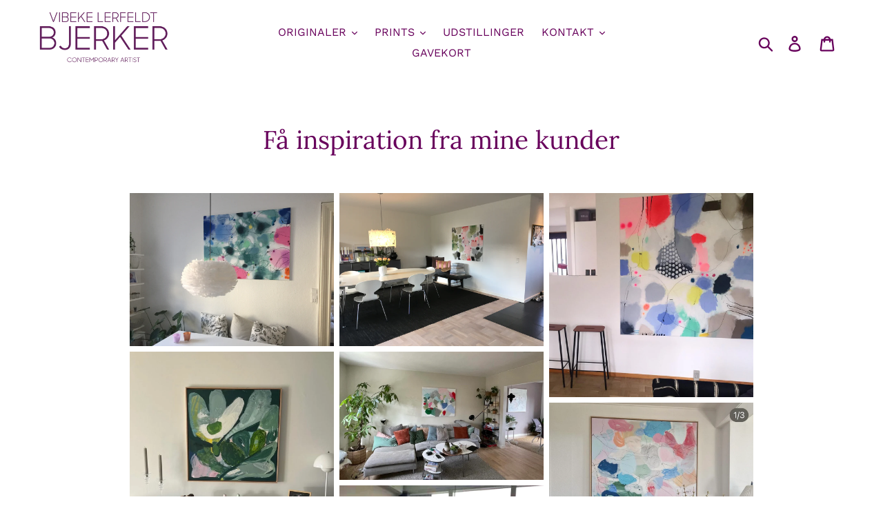

--- FILE ---
content_type: text/plain; charset=utf-8
request_url: https://sp-micro-proxy.b-cdn.net/micro?unique_id=bjerker.myshopify.com
body_size: 4114
content:
{"site":{"free_plan_limit_reached":true,"billing_status":null,"billing_active":true,"pricing_plan_required":false,"settings":{"proof_mobile_position":"Bottom","proof_desktop_position":"Bottom Left","proof_pop_size":"default","proof_start_delay_time":56,"proof_time_between":5,"proof_display_time":3,"proof_visible":true,"proof_cycle":true,"proof_mobile_enabled":true,"proof_desktop_enabled":true,"proof_tablet_enabled":true,"proof_locale":"da","proof_show_powered_by":false},"site_integrations":[{"id":"34937","enabled":true,"integration":{"name":"Shopify Add To Cart","handle":"shopify_storefront_add_to_cart","pro":false},"settings":{"proof_onclick_new_tab":null,"proof_exclude_pages":null,"proof_include_pages":[],"proof_display_pages_mode":"excluded","proof_minimum_activity_sessions":null,"proof_height":110,"proof_bottom":10,"proof_top":10,"proof_right":10,"proof_left":10,"proof_background_color":"#FFFFFF","proof_background_image_url":null,"proof_font_color":"#000000","proof_border_radius":40,"proof_padding_top":0,"proof_padding_bottom":0,"proof_padding_left":8,"proof_padding_right":16,"proof_icon_color":null,"proof_icon_background_color":null,"proof_hours_before_obscure":48,"proof_minimum_review_rating":5,"proof_highlights_color":"#fdcb6e","proof_display_review":true,"proof_show_review_on_hover":true,"proof_summary_time_range":1440,"proof_summary_minimum_count":10,"proof_show_media":false,"proof_show_message":false,"proof_media_url":null,"proof_media_position":null,"proof_nudge_click_url":null,"proof_icon_url":null,"proof_icon_mode":null,"proof_icon_enabled":false},"template":{"id":"19","body":{"top":"{{first_name}} i {{city}} {{province}} {{country}}","middle":"Lagt i kurv {{product_title}}"},"raw_body":"<top>{{first_name}} i {{city}} {{province}} {{country}}</top><middle>Lagt i kurv {{product_title}}</middle>","locale":"da"}},{"id":"34938","enabled":true,"integration":{"name":"Shopify Purchase","handle":"shopify_api_purchase","pro":false},"settings":{"proof_onclick_new_tab":null,"proof_exclude_pages":null,"proof_include_pages":[],"proof_display_pages_mode":"excluded","proof_minimum_activity_sessions":null,"proof_height":110,"proof_bottom":10,"proof_top":10,"proof_right":10,"proof_left":10,"proof_background_color":"#FFFFFF","proof_background_image_url":null,"proof_font_color":"#000000","proof_border_radius":40,"proof_padding_top":0,"proof_padding_bottom":0,"proof_padding_left":8,"proof_padding_right":16,"proof_icon_color":null,"proof_icon_background_color":null,"proof_hours_before_obscure":48,"proof_minimum_review_rating":5,"proof_highlights_color":"#fdcb6e","proof_display_review":true,"proof_show_review_on_hover":true,"proof_summary_time_range":1440,"proof_summary_minimum_count":10,"proof_show_media":false,"proof_show_message":false,"proof_media_url":null,"proof_media_position":null,"proof_nudge_click_url":null,"proof_icon_url":null,"proof_icon_mode":null,"proof_icon_enabled":false},"template":{"id":"18","body":{"top":"{{first_name}} i {{city}} {{province}} {{country}}","middle":"Købte {{product_title}}"},"raw_body":"<top>{{first_name}} i {{city}} {{province}} {{country}}</top><middle>Købte {{product_title}}</middle>","locale":"da"}},{"id":"3736550","enabled":true,"integration":{"name":"Nudge Pop","handle":"nudge","pro":true},"settings":{"proof_onclick_new_tab":null,"proof_exclude_pages":null,"proof_include_pages":[],"proof_display_pages_mode":"excluded","proof_minimum_activity_sessions":2,"proof_height":110,"proof_bottom":15,"proof_top":10,"proof_right":15,"proof_left":10,"proof_background_color":"#fff","proof_background_image_url":"","proof_font_color":"#333","proof_border_radius":8,"proof_padding_top":0,"proof_padding_bottom":0,"proof_padding_left":8,"proof_padding_right":16,"proof_icon_color":null,"proof_icon_background_color":null,"proof_hours_before_obscure":20,"proof_minimum_review_rating":5,"proof_highlights_color":"#F89815","proof_display_review":true,"proof_show_review_on_hover":false,"proof_summary_time_range":1440,"proof_summary_minimum_count":10,"proof_show_media":true,"proof_show_message":true,"proof_media_url":"https://api.salespop.com/welcome_nudge_default.png","proof_media_position":"top","proof_nudge_click_url":null,"proof_icon_url":null,"proof_icon_mode":null,"proof_icon_enabled":false},"template":{"id":"181","body":{"top":{"h1":["Thanks for stopping by"],"p":["Welcome to our store! We hope you find what you are looking for and become inspired by our products."]},"middle":""},"raw_body":"<top><h1>Thanks for stopping by</h1><p>Welcome to our store! We hope you find what you are looking for and become inspired by our products.</p></top><middle></middle>","locale":"en"}},{"id":"3736549","enabled":true,"integration":{"name":"Shopify Order Summary","handle":"shopify_order_summary","pro":true},"settings":{"proof_onclick_new_tab":null,"proof_exclude_pages":null,"proof_include_pages":[],"proof_display_pages_mode":"excluded","proof_minimum_activity_sessions":2,"proof_height":110,"proof_bottom":15,"proof_top":10,"proof_right":15,"proof_left":10,"proof_background_color":"#fff","proof_background_image_url":"","proof_font_color":"#333","proof_border_radius":8,"proof_padding_top":0,"proof_padding_bottom":0,"proof_padding_left":8,"proof_padding_right":16,"proof_icon_color":null,"proof_icon_background_color":null,"proof_hours_before_obscure":20,"proof_minimum_review_rating":5,"proof_highlights_color":"#F89815","proof_display_review":true,"proof_show_review_on_hover":false,"proof_summary_time_range":1440,"proof_summary_minimum_count":10,"proof_show_media":true,"proof_show_message":true,"proof_media_url":null,"proof_media_position":"top","proof_nudge_click_url":null,"proof_icon_url":null,"proof_icon_mode":null,"proof_icon_enabled":false},"template":{"id":"158","body":{"top":"{{visitor_count}} besøgende afgav {{order_count}} ordrer inden for de sidste {{time_range}}","middle":""},"raw_body":"<top>{{visitor_count}} besøgende afgav {{order_count}} ordrer inden for de sidste {{time_range}}</top><middle></middle>","locale":"da"}},{"id":"3736548","enabled":true,"integration":{"name":"Shopify Cart Summary","handle":"shopify_cart_summary","pro":true},"settings":{"proof_onclick_new_tab":null,"proof_exclude_pages":null,"proof_include_pages":[],"proof_display_pages_mode":"excluded","proof_minimum_activity_sessions":2,"proof_height":110,"proof_bottom":15,"proof_top":10,"proof_right":15,"proof_left":10,"proof_background_color":"#fff","proof_background_image_url":"","proof_font_color":"#333","proof_border_radius":8,"proof_padding_top":0,"proof_padding_bottom":0,"proof_padding_left":8,"proof_padding_right":16,"proof_icon_color":null,"proof_icon_background_color":null,"proof_hours_before_obscure":20,"proof_minimum_review_rating":5,"proof_highlights_color":"#F89815","proof_display_review":true,"proof_show_review_on_hover":false,"proof_summary_time_range":1440,"proof_summary_minimum_count":10,"proof_show_media":true,"proof_show_message":true,"proof_media_url":null,"proof_media_position":"top","proof_nudge_click_url":null,"proof_icon_url":null,"proof_icon_mode":null,"proof_icon_enabled":false},"template":{"id":"173","body":{"top":"{{visitor_count}} besøgende tilføjede {{add_to_cart_count}} varer i deres indkøbskurv indenfor de sidste {{time_range}}","middle":""},"raw_body":"<top>{{visitor_count}} besøgende tilføjede {{add_to_cart_count}} varer i deres indkøbskurv indenfor de sidste {{time_range}}</top><middle></middle>","locale":"da"}},{"id":"3736547","enabled":true,"integration":{"name":"Shopify Reviews","handle":"shopify_review","pro":true},"settings":{"proof_onclick_new_tab":null,"proof_exclude_pages":null,"proof_include_pages":[],"proof_display_pages_mode":"excluded","proof_minimum_activity_sessions":2,"proof_height":110,"proof_bottom":15,"proof_top":10,"proof_right":15,"proof_left":10,"proof_background_color":"#fff","proof_background_image_url":"","proof_font_color":"#333","proof_border_radius":8,"proof_padding_top":0,"proof_padding_bottom":0,"proof_padding_left":8,"proof_padding_right":16,"proof_icon_color":null,"proof_icon_background_color":null,"proof_hours_before_obscure":20,"proof_minimum_review_rating":5,"proof_highlights_color":"#F89815","proof_display_review":true,"proof_show_review_on_hover":false,"proof_summary_time_range":1440,"proof_summary_minimum_count":10,"proof_show_media":true,"proof_show_message":true,"proof_media_url":null,"proof_media_position":"top","proof_nudge_click_url":null,"proof_icon_url":null,"proof_icon_mode":null,"proof_icon_enabled":false},"template":{"id":"111","body":{"top":"{{first_name}} i {{city}}, {{province}} {{country}}","middle":"Gennemgik {{product_title}} med {{rating}}"},"raw_body":"<top>{{first_name}} i {{city}}, {{province}} {{country}}</top><middle>Gennemgik {{product_title}} med {{rating}}</middle>","locale":"da"}}],"events":[{"id":"244107005","created_at":null,"variables":{"first_name":"En kunde","city":"Køge","province":"Zealand","province_code":"85","country":"Denmark","country_code":"DK","product_title":"MINI FRAGMENTS OF NATURE 9 - 24 x 30 cm"},"click_url":"https://bjerker.com/products/mini-fragments-of-nature-9-24-x-30-cm","image_url":"https://cdn.shopify.com/s/files/1/3010/5200/files/8FB7ED19-04CB-4FBC-8D9B-DC3ED85BE691.jpg?v=1761909415","product":{"id":"65060963","product_id":"9927227900246","title":"MINI FRAGMENTS OF NATURE 9 - 24 x 30 cm","created_at":"2025-10-31T11:16:23.555Z","updated_at":"2025-12-02T16:09:38.786Z","published_at":"2025-10-31T11:16:19.000Z"},"site_integration":{"id":"34937","enabled":true,"integration":{"name":"Shopify Add To Cart","handle":"shopify_storefront_add_to_cart","pro":false},"template":{"id":"19","body":{"top":"{{first_name}} i {{city}} {{province}} {{country}}","middle":"Lagt i kurv {{product_title}}"},"raw_body":"<top>{{first_name}} i {{city}} {{province}} {{country}}</top><middle>Lagt i kurv {{product_title}}</middle>","locale":"da"}}},{"id":"243598923","created_at":null,"variables":{"first_name":"Laura","city":"KBH SV","province":null,"province_code":null,"country":"Denmark","country_code":"DK","product_title":"DREAMSCAPE - Mål 80 x 80 cm"},"click_url":"https://bjerker.com/products/dreamscape-mal-80-x-80-cm","image_url":"https://cdn.shopify.com/s/files/1/3010/5200/files/6.jpg?v=1751273978","product":{"id":"63843990","product_id":"9685316895062","title":"DREAMSCAPE - Mål 80 x 80 cm","created_at":"2025-06-30T08:59:09.092Z","updated_at":"2026-01-07T21:40:46.852Z","published_at":"2025-06-30T09:00:03.000Z"},"site_integration":{"id":"34938","enabled":true,"integration":{"name":"Shopify Purchase","handle":"shopify_api_purchase","pro":false},"template":{"id":"18","body":{"top":"{{first_name}} i {{city}} {{province}} {{country}}","middle":"Købte {{product_title}}"},"raw_body":"<top>{{first_name}} i {{city}} {{province}} {{country}}</top><middle>Købte {{product_title}}</middle>","locale":"da"}}},{"id":"243598789","created_at":null,"variables":{"first_name":"En kunde","city":"Stroby","province":"Zealand","province_code":"85","country":"Denmark","country_code":"DK","product_title":"DREAMSCAPE - Mål 80 x 80 cm"},"click_url":"https://bjerker.com/products/dreamscape-mal-80-x-80-cm","image_url":"https://cdn.shopify.com/s/files/1/3010/5200/files/6.jpg?v=1751273978","product":{"id":"63843990","product_id":"9685316895062","title":"DREAMSCAPE - Mål 80 x 80 cm","created_at":"2025-06-30T08:59:09.092Z","updated_at":"2026-01-07T21:40:46.852Z","published_at":"2025-06-30T09:00:03.000Z"},"site_integration":{"id":"34937","enabled":true,"integration":{"name":"Shopify Add To Cart","handle":"shopify_storefront_add_to_cart","pro":false},"template":{"id":"19","body":{"top":"{{first_name}} i {{city}} {{province}} {{country}}","middle":"Lagt i kurv {{product_title}}"},"raw_body":"<top>{{first_name}} i {{city}} {{province}} {{country}}</top><middle>Lagt i kurv {{product_title}}</middle>","locale":"da"}}},{"id":"243595831","created_at":null,"variables":{"first_name":"En kunde","city":"Aarhus","province":"Central Jutland","province_code":"82","country":"Denmark","country_code":"DK","product_title":"IT’S SHOWTIME - Mål 150 x 200 cm"},"click_url":"https://bjerker.com/products/it-s-showtime-mal-150-x-200-cm","image_url":"https://cdn.shopify.com/s/files/1/3010/5200/files/showtime.jpg?v=1729762422","product":{"id":"61310467","product_id":"9188310778198","title":"IT’S SHOWTIME - Mål 150 x 200 cm","created_at":"2024-09-26T13:14:13.000Z","updated_at":"2025-01-17T17:16:06.531Z","published_at":"2024-09-26T13:14:13.000Z"},"site_integration":{"id":"34937","enabled":true,"integration":{"name":"Shopify Add To Cart","handle":"shopify_storefront_add_to_cart","pro":false},"template":{"id":"19","body":{"top":"{{first_name}} i {{city}} {{province}} {{country}}","middle":"Lagt i kurv {{product_title}}"},"raw_body":"<top>{{first_name}} i {{city}} {{province}} {{country}}</top><middle>Lagt i kurv {{product_title}}</middle>","locale":"da"}}},{"id":"243594033","created_at":null,"variables":{"first_name":"En kunde","city":"Stroby","province":"Zealand","province_code":"85","country":"Denmark","country_code":"DK","product_title":"DREAMSCAPE - Mål 80 x 80 cm"},"click_url":"https://bjerker.com/products/dreamscape-mal-80-x-80-cm","image_url":"https://cdn.shopify.com/s/files/1/3010/5200/files/6.jpg?v=1751273978","product":{"id":"63843990","product_id":"9685316895062","title":"DREAMSCAPE - Mål 80 x 80 cm","created_at":"2025-06-30T08:59:09.092Z","updated_at":"2026-01-07T21:40:46.852Z","published_at":"2025-06-30T09:00:03.000Z"},"site_integration":{"id":"34937","enabled":true,"integration":{"name":"Shopify Add To Cart","handle":"shopify_storefront_add_to_cart","pro":false},"template":{"id":"19","body":{"top":"{{first_name}} i {{city}} {{province}} {{country}}","middle":"Lagt i kurv {{product_title}}"},"raw_body":"<top>{{first_name}} i {{city}} {{province}} {{country}}</top><middle>Lagt i kurv {{product_title}}</middle>","locale":"da"}}},{"id":"243584832","created_at":null,"variables":{"first_name":"Anne","city":"Birkerød","province":null,"province_code":null,"country":"Denmark","country_code":"DK","product_title":"SUMMER KISS - Mål 40 x 40 cm"},"click_url":"https://bjerker.com/products/summer-kiss-mal-40-x-40-cm-inklusive-egetraesramme","image_url":"https://cdn.shopify.com/s/files/1/3010/5200/files/BjerkerB683.jpg?v=1755588785","product":{"id":"64221553","product_id":"9765499994454","title":"SUMMER KISS - Mål 40 x 40 cm","created_at":"2025-08-19T07:31:09.949Z","updated_at":"2026-01-07T15:55:40.143Z","published_at":"2025-08-19T07:34:59.000Z"},"site_integration":{"id":"34938","enabled":true,"integration":{"name":"Shopify Purchase","handle":"shopify_api_purchase","pro":false},"template":{"id":"18","body":{"top":"{{first_name}} i {{city}} {{province}} {{country}}","middle":"Købte {{product_title}}"},"raw_body":"<top>{{first_name}} i {{city}} {{province}} {{country}}</top><middle>Købte {{product_title}}</middle>","locale":"da"}}},{"id":"243534280","created_at":null,"variables":{"first_name":"En kunde","city":"Copenhagen","province":"Capital Region","province_code":"84","country":"Denmark","country_code":"DK","product_title":"PURE BEAUTY - Mål 100 x 120 cm"},"click_url":"https://bjerker.com/products/pure-beauty-mal-100-x-120-cm","image_url":"https://cdn.shopify.com/s/files/1/3010/5200/files/summer-breath_555d8d94-9155-4fc0-96d0-c4aa7697237c.jpg?v=1690302337","product":{"id":"57127408","product_id":"8477413540182","title":"PURE BEAUTY - Mål 100 x 120 cm","created_at":"2023-07-25T16:24:58.000Z","updated_at":"2025-12-02T16:09:08.485Z","published_at":"2023-07-25T16:27:03.000Z"},"site_integration":{"id":"34937","enabled":true,"integration":{"name":"Shopify Add To Cart","handle":"shopify_storefront_add_to_cart","pro":false},"template":{"id":"19","body":{"top":"{{first_name}} i {{city}} {{province}} {{country}}","middle":"Lagt i kurv {{product_title}}"},"raw_body":"<top>{{first_name}} i {{city}} {{province}} {{country}}</top><middle>Lagt i kurv {{product_title}}</middle>","locale":"da"}}},{"id":"243464394","created_at":null,"variables":{"first_name":"En kunde","city":"Frederiksberg","province":"Capital Region","province_code":"84","country":"Denmark","country_code":"DK","product_title":"WHISPERING FLOWER  - Mål 94 x 114 cm"},"click_url":"https://bjerker.com/products/whispering-flower-mal-94-x-114-cm","image_url":"https://cdn.shopify.com/s/files/1/3010/5200/files/07CC7275-E3F4-490A-91E3-A3793D9BC08A.jpg?v=1758714641","product":{"id":"64624002","product_id":"9842394562902","title":"WHISPERING FLOWER  - Mål 94 x 114 cm","created_at":"2025-09-24T11:43:34.751Z","updated_at":"2025-12-02T16:09:36.282Z","published_at":"2025-09-24T11:45:55.000Z"},"site_integration":{"id":"34937","enabled":true,"integration":{"name":"Shopify Add To Cart","handle":"shopify_storefront_add_to_cart","pro":false},"template":{"id":"19","body":{"top":"{{first_name}} i {{city}} {{province}} {{country}}","middle":"Lagt i kurv {{product_title}}"},"raw_body":"<top>{{first_name}} i {{city}} {{province}} {{country}}</top><middle>Lagt i kurv {{product_title}}</middle>","locale":"da"}}},{"id":"243454126","created_at":null,"variables":{"first_name":"En kunde","city":"Frederiksberg","province":"Capital Region","province_code":"84","country":"Denmark","country_code":"DK","product_title":"YOUR ARMS AROUND ME - Mål 40 x 40 cm"},"click_url":"https://bjerker.com/products/your-arms-around-me-mal-40-x-40-cm-inklusive-egetraesramme","image_url":"https://cdn.shopify.com/s/files/1/3010/5200/files/Ikke-navngivet-3_283bdb48-509c-4b2e-a487-df680e0737cf.jpg?v=1755589286","product":{"id":"64221568","product_id":"9765507891542","title":"YOUR ARMS AROUND ME - Mål 40 x 40 cm","created_at":"2025-08-19T07:38:16.991Z","updated_at":"2026-01-07T15:55:38.956Z","published_at":"2025-08-19T07:41:29.000Z"},"site_integration":{"id":"34937","enabled":true,"integration":{"name":"Shopify Add To Cart","handle":"shopify_storefront_add_to_cart","pro":false},"template":{"id":"19","body":{"top":"{{first_name}} i {{city}} {{province}} {{country}}","middle":"Lagt i kurv {{product_title}}"},"raw_body":"<top>{{first_name}} i {{city}} {{province}} {{country}}</top><middle>Lagt i kurv {{product_title}}</middle>","locale":"da"}}},{"id":"243392847","created_at":null,"variables":{"first_name":"En kunde","city":"Frederiksberg","province":"Capital Region","province_code":"84","country":"Denmark","country_code":"DK","product_title":"PINK MOOD  - 70 x 100 cm"},"click_url":"https://bjerker.com/products/pink-mood-70-x-100-cm","image_url":"https://cdn.shopify.com/s/files/1/3010/5200/files/IMG_7017.jpg?v=1758711402","product":{"id":"64623031","product_id":"9842241962326","title":"PINK MOOD  - 70 x 100 cm","created_at":"2025-09-24T10:52:24.192Z","updated_at":"2025-12-02T16:09:35.889Z","published_at":"2025-09-24T10:56:41.000Z"},"site_integration":{"id":"34937","enabled":true,"integration":{"name":"Shopify Add To Cart","handle":"shopify_storefront_add_to_cart","pro":false},"template":{"id":"19","body":{"top":"{{first_name}} i {{city}} {{province}} {{country}}","middle":"Lagt i kurv {{product_title}}"},"raw_body":"<top>{{first_name}} i {{city}} {{province}} {{country}}</top><middle>Lagt i kurv {{product_title}}</middle>","locale":"da"}}},{"id":"243390279","created_at":null,"variables":{"first_name":"En kunde","city":"Solrod","province":"Zealand","province_code":"85","country":"Denmark","country_code":"DK","product_title":"LIGHT UP MY HEART - 140 x 160 cm"},"click_url":"https://bjerker.com/products/light-up-my-heart-140-x-160-cm","image_url":"https://cdn.shopify.com/s/files/1/3010/5200/files/lightuomyheart.jpg?v=1709292249","product":{"id":"59506034","product_id":"8751338750294","title":"LIGHT UP MY HEART - 140 x 160 cm","created_at":"2024-03-01T11:22:45.000Z","updated_at":"2026-01-02T08:14:56.835Z","published_at":"2024-03-01T11:22:45.000Z"},"site_integration":{"id":"34937","enabled":true,"integration":{"name":"Shopify Add To Cart","handle":"shopify_storefront_add_to_cart","pro":false},"template":{"id":"19","body":{"top":"{{first_name}} i {{city}} {{province}} {{country}}","middle":"Lagt i kurv {{product_title}}"},"raw_body":"<top>{{first_name}} i {{city}} {{province}} {{country}}</top><middle>Lagt i kurv {{product_title}}</middle>","locale":"da"}}},{"id":"243380639","created_at":null,"variables":{"first_name":"Mette","city":"Køge","province":null,"province_code":null,"country":"Denmark","country_code":"DK","product_title":"FEEL RELIEVED  - Mål 100 x 100 cm"},"click_url":"https://bjerker.com/products/feel-relieved-mal-100-x-100-cm","image_url":"https://cdn.shopify.com/s/files/1/3010/5200/files/Ikke-navngivet-2_b0f8213e-d358-4d92-916c-17f9b06dff2b.jpg?v=1759994126","product":{"id":"64757928","product_id":"9874332483926","title":"FEEL RELIEVED  - Mål 100 x 100 cm","created_at":"2025-10-08T08:53:30.740Z","updated_at":"2026-01-04T01:54:39.587Z","published_at":"2025-10-08T08:54:46.000Z"},"site_integration":{"id":"34938","enabled":true,"integration":{"name":"Shopify Purchase","handle":"shopify_api_purchase","pro":false},"template":{"id":"18","body":{"top":"{{first_name}} i {{city}} {{province}} {{country}}","middle":"Købte {{product_title}}"},"raw_body":"<top>{{first_name}} i {{city}} {{province}} {{country}}</top><middle>Købte {{product_title}}</middle>","locale":"da"}}},{"id":"243380473","created_at":null,"variables":{"first_name":"En kunde","city":"Copenhagen","province":"Capital Region","province_code":"84","country":"Denmark","country_code":"DK","product_title":"FEEL RELIEVED  - Mål 100 x 100 cm"},"click_url":"https://bjerker.com/products/feel-relieved-mal-100-x-100-cm","image_url":"https://cdn.shopify.com/s/files/1/3010/5200/files/Ikke-navngivet-2_b0f8213e-d358-4d92-916c-17f9b06dff2b.jpg?v=1759994126","product":{"id":"64757928","product_id":"9874332483926","title":"FEEL RELIEVED  - Mål 100 x 100 cm","created_at":"2025-10-08T08:53:30.740Z","updated_at":"2026-01-04T01:54:39.587Z","published_at":"2025-10-08T08:54:46.000Z"},"site_integration":{"id":"34937","enabled":true,"integration":{"name":"Shopify Add To Cart","handle":"shopify_storefront_add_to_cart","pro":false},"template":{"id":"19","body":{"top":"{{first_name}} i {{city}} {{province}} {{country}}","middle":"Lagt i kurv {{product_title}}"},"raw_body":"<top>{{first_name}} i {{city}} {{province}} {{country}}</top><middle>Lagt i kurv {{product_title}}</middle>","locale":"da"}}},{"id":"243375585","created_at":null,"variables":{"first_name":"En kunde","city":"Brøndby","province":"Capital Region","province_code":"84","country":"Denmark","country_code":"DK","product_title":"OCEAN DREAMS  - Mål 70 x 70 cm"},"click_url":"https://bjerker.com/products/ocean-dreams-mal-70-x-70-cm-kopi","image_url":"https://cdn.shopify.com/s/files/1/3010/5200/files/OCEANDREAMS.jpg?v=1751099900","product":{"id":"63834323","product_id":"9683855704406","title":"OCEAN DREAMS  - Mål 70 x 70 cm","created_at":"2025-06-28T08:37:43.383Z","updated_at":"2026-01-10T19:14:19.214Z","published_at":"2025-06-28T08:38:27.000Z"},"site_integration":{"id":"34937","enabled":true,"integration":{"name":"Shopify Add To Cart","handle":"shopify_storefront_add_to_cart","pro":false},"template":{"id":"19","body":{"top":"{{first_name}} i {{city}} {{province}} {{country}}","middle":"Lagt i kurv {{product_title}}"},"raw_body":"<top>{{first_name}} i {{city}} {{province}} {{country}}</top><middle>Lagt i kurv {{product_title}}</middle>","locale":"da"}}},{"id":"243362310","created_at":null,"variables":{"first_name":"En kunde","city":"Kongens Lyngby","province":"Capital Region","province_code":"84","country":"Denmark","country_code":"DK","product_title":"YOU LIFT MY SPIRIT - Mål 120 x 120 cm"},"click_url":"https://bjerker.com/products/you-lift-my-spirit-mal-120-x-120-cm","image_url":"https://cdn.shopify.com/s/files/1/3010/5200/files/You-lift-my-spirit.jpg?v=1685087879","product":{"id":"56403122","product_id":"8422113608022","title":"YOU LIFT MY SPIRIT - Mål 120 x 120 cm","created_at":"2023-05-26T07:57:09.000Z","updated_at":"2025-12-02T16:09:07.524Z","published_at":"2023-05-26T07:59:25.000Z"},"site_integration":{"id":"34937","enabled":true,"integration":{"name":"Shopify Add To Cart","handle":"shopify_storefront_add_to_cart","pro":false},"template":{"id":"19","body":{"top":"{{first_name}} i {{city}} {{province}} {{country}}","middle":"Lagt i kurv {{product_title}}"},"raw_body":"<top>{{first_name}} i {{city}} {{province}} {{country}}</top><middle>Lagt i kurv {{product_title}}</middle>","locale":"da"}}},{"id":"243360548","created_at":null,"variables":{"first_name":"En kunde","city":"Varde","province":"South Denmark","province_code":"83","country":"Denmark","country_code":"DK","product_title":"PURE BEAUTY - Mål 100 x 120 cm"},"click_url":"https://bjerker.com/products/pure-beauty-mal-100-x-120-cm","image_url":"https://cdn.shopify.com/s/files/1/3010/5200/files/summer-breath_555d8d94-9155-4fc0-96d0-c4aa7697237c.jpg?v=1690302337","product":{"id":"57127408","product_id":"8477413540182","title":"PURE BEAUTY - Mål 100 x 120 cm","created_at":"2023-07-25T16:24:58.000Z","updated_at":"2025-12-02T16:09:08.485Z","published_at":"2023-07-25T16:27:03.000Z"},"site_integration":{"id":"34937","enabled":true,"integration":{"name":"Shopify Add To Cart","handle":"shopify_storefront_add_to_cart","pro":false},"template":{"id":"19","body":{"top":"{{first_name}} i {{city}} {{province}} {{country}}","middle":"Lagt i kurv {{product_title}}"},"raw_body":"<top>{{first_name}} i {{city}} {{province}} {{country}}</top><middle>Lagt i kurv {{product_title}}</middle>","locale":"da"}}},{"id":"243355608","created_at":null,"variables":{"first_name":"En kunde","city":"Copenhagen","province":"Capital Region","province_code":"84","country":"Denmark","country_code":"DK","product_title":"OCEAN DREAMS  - Mål 70 x 70 cm"},"click_url":"https://bjerker.com/products/ocean-dreams-mal-70-x-70-cm-kopi","image_url":"https://cdn.shopify.com/s/files/1/3010/5200/files/OCEANDREAMS.jpg?v=1751099900","product":{"id":"63834323","product_id":"9683855704406","title":"OCEAN DREAMS  - Mål 70 x 70 cm","created_at":"2025-06-28T08:37:43.383Z","updated_at":"2026-01-10T19:14:19.214Z","published_at":"2025-06-28T08:38:27.000Z"},"site_integration":{"id":"34937","enabled":true,"integration":{"name":"Shopify Add To Cart","handle":"shopify_storefront_add_to_cart","pro":false},"template":{"id":"19","body":{"top":"{{first_name}} i {{city}} {{province}} {{country}}","middle":"Lagt i kurv {{product_title}}"},"raw_body":"<top>{{first_name}} i {{city}} {{province}} {{country}}</top><middle>Lagt i kurv {{product_title}}</middle>","locale":"da"}}},{"id":"243343907","created_at":null,"variables":{"first_name":"En kunde","city":"Frederiksberg","province":"Capital Region","province_code":"84","country":"Denmark","country_code":"DK","product_title":"LIGHT UP MY HEART - 140 x 160 cm"},"click_url":"https://bjerker.com/products/light-up-my-heart-140-x-160-cm","image_url":"https://cdn.shopify.com/s/files/1/3010/5200/files/lightuomyheart.jpg?v=1709292249","product":{"id":"59506034","product_id":"8751338750294","title":"LIGHT UP MY HEART - 140 x 160 cm","created_at":"2024-03-01T11:22:45.000Z","updated_at":"2026-01-02T08:14:56.835Z","published_at":"2024-03-01T11:22:45.000Z"},"site_integration":{"id":"34937","enabled":true,"integration":{"name":"Shopify Add To Cart","handle":"shopify_storefront_add_to_cart","pro":false},"template":{"id":"19","body":{"top":"{{first_name}} i {{city}} {{province}} {{country}}","middle":"Lagt i kurv {{product_title}}"},"raw_body":"<top>{{first_name}} i {{city}} {{province}} {{country}}</top><middle>Lagt i kurv {{product_title}}</middle>","locale":"da"}}},{"id":"243343860","created_at":null,"variables":{"first_name":"En kunde","city":"Copenhagen","province":"Capital Region","province_code":"84","country":"Denmark","country_code":"DK","product_title":"Gul vase med struktur"},"click_url":"https://bjerker.com/products/gul-vase-med-struktur","image_url":"https://cdn.shopify.com/s/files/1/3010/5200/files/IMG-1082.heic?v=1737455703","product":{"id":"62398936","product_id":"9422567276886","title":"Gul vase med struktur","created_at":"2025-01-21T10:33:19.044Z","updated_at":"2025-12-02T16:09:27.677Z","published_at":"2025-01-21T10:33:16.000Z"},"site_integration":{"id":"34937","enabled":true,"integration":{"name":"Shopify Add To Cart","handle":"shopify_storefront_add_to_cart","pro":false},"template":{"id":"19","body":{"top":"{{first_name}} i {{city}} {{province}} {{country}}","middle":"Lagt i kurv {{product_title}}"},"raw_body":"<top>{{first_name}} i {{city}} {{province}} {{country}}</top><middle>Lagt i kurv {{product_title}}</middle>","locale":"da"}}},{"id":"243317492","created_at":null,"variables":{"first_name":"En kunde","city":"Brøndby","province":"Capital Region","province_code":"84","country":"Denmark","country_code":"DK","product_title":"OCEAN DREAMS  - Mål 70 x 70 cm"},"click_url":"https://bjerker.com/products/ocean-dreams-mal-70-x-70-cm-kopi","image_url":"https://cdn.shopify.com/s/files/1/3010/5200/files/OCEANDREAMS.jpg?v=1751099900","product":{"id":"63834323","product_id":"9683855704406","title":"OCEAN DREAMS  - Mål 70 x 70 cm","created_at":"2025-06-28T08:37:43.383Z","updated_at":"2026-01-10T19:14:19.214Z","published_at":"2025-06-28T08:38:27.000Z"},"site_integration":{"id":"34937","enabled":true,"integration":{"name":"Shopify Add To Cart","handle":"shopify_storefront_add_to_cart","pro":false},"template":{"id":"19","body":{"top":"{{first_name}} i {{city}} {{province}} {{country}}","middle":"Lagt i kurv {{product_title}}"},"raw_body":"<top>{{first_name}} i {{city}} {{province}} {{country}}</top><middle>Lagt i kurv {{product_title}}</middle>","locale":"da"}}},{"id":"243304809","created_at":null,"variables":{"first_name":"En kunde","city":"Copenhagen","province":"Capital Region","province_code":"84","country":"Denmark","country_code":"DK","product_title":"Stor sort vase/skål"},"click_url":"https://bjerker.com/products/stor-sort-vase-skal","image_url":"https://cdn.shopify.com/s/files/1/3010/5200/files/IMG-9337.heic?v=1731582268","product":{"id":"61730097","product_id":"9302417899862","title":"Stor sort vase/skål","created_at":"2024-11-14T11:00:45.000Z","updated_at":"2025-01-17T17:16:06.622Z","published_at":"2024-11-14T11:00:45.000Z"},"site_integration":{"id":"34937","enabled":true,"integration":{"name":"Shopify Add To Cart","handle":"shopify_storefront_add_to_cart","pro":false},"template":{"id":"19","body":{"top":"{{first_name}} i {{city}} {{province}} {{country}}","middle":"Lagt i kurv {{product_title}}"},"raw_body":"<top>{{first_name}} i {{city}} {{province}} {{country}}</top><middle>Lagt i kurv {{product_title}}</middle>","locale":"da"}}},{"id":"243297342","created_at":null,"variables":{"first_name":"En kunde","city":"Copenhagen","province":"Capital Region","province_code":"84","country":"Denmark","country_code":"DK","product_title":"GICLÉE PRINT: GARDEN VIEW"},"click_url":"https://bjerker.com/products/litografi-garden-view","image_url":"https://cdn.shopify.com/s/files/1/3010/5200/products/Skaermbillede2022-01-17kl.14.32.56.png?v=1642581046","product":{"id":"51205387","product_id":"6621960470599","title":"GICLÉE PRINT: GARDEN VIEW","created_at":"2022-01-19T08:28:13.000Z","updated_at":"2025-12-02T16:08:46.147Z","published_at":"2022-01-19T08:30:50.000Z"},"site_integration":{"id":"34937","enabled":true,"integration":{"name":"Shopify Add To Cart","handle":"shopify_storefront_add_to_cart","pro":false},"template":{"id":"19","body":{"top":"{{first_name}} i {{city}} {{province}} {{country}}","middle":"Lagt i kurv {{product_title}}"},"raw_body":"<top>{{first_name}} i {{city}} {{province}} {{country}}</top><middle>Lagt i kurv {{product_title}}</middle>","locale":"da"}}},{"id":"243293592","created_at":null,"variables":{"first_name":"En kunde","city":"Copenhagen","province":"Capital Region","province_code":"84","country":"Denmark","country_code":"DK","product_title":"FEEL RELIEVED  - Mål 100 x 100 cm"},"click_url":"https://bjerker.com/products/feel-relieved-mal-100-x-100-cm","image_url":"https://cdn.shopify.com/s/files/1/3010/5200/files/Ikke-navngivet-2_b0f8213e-d358-4d92-916c-17f9b06dff2b.jpg?v=1759994126","product":{"id":"64757928","product_id":"9874332483926","title":"FEEL RELIEVED  - Mål 100 x 100 cm","created_at":"2025-10-08T08:53:30.740Z","updated_at":"2026-01-04T01:54:39.587Z","published_at":"2025-10-08T08:54:46.000Z"},"site_integration":{"id":"34937","enabled":true,"integration":{"name":"Shopify Add To Cart","handle":"shopify_storefront_add_to_cart","pro":false},"template":{"id":"19","body":{"top":"{{first_name}} i {{city}} {{province}} {{country}}","middle":"Lagt i kurv {{product_title}}"},"raw_body":"<top>{{first_name}} i {{city}} {{province}} {{country}}</top><middle>Lagt i kurv {{product_title}}</middle>","locale":"da"}}},{"id":"243290004","created_at":null,"variables":{"first_name":"En kunde","city":"Copenhagen","province":"Capital Region","province_code":"84","country":"Denmark","country_code":"DK","product_title":"DANCING PETALS - 60 x 60 cm"},"click_url":"https://bjerker.com/products/pink-blossom-60-x-60-cm-kopi","image_url":"https://cdn.shopify.com/s/files/1/3010/5200/files/1_506f0723-89b7-4a61-ad40-045eb3644152.jpg?v=1748421318","product":{"id":"63633028","product_id":"9637486756182","title":"DANCING PETALS - 60 x 60 cm","created_at":"2025-05-28T08:27:32.479Z","updated_at":"2025-12-02T16:09:32.224Z","published_at":"2025-05-28T08:34:54.000Z"},"site_integration":{"id":"34937","enabled":true,"integration":{"name":"Shopify Add To Cart","handle":"shopify_storefront_add_to_cart","pro":false},"template":{"id":"19","body":{"top":"{{first_name}} i {{city}} {{province}} {{country}}","middle":"Lagt i kurv {{product_title}}"},"raw_body":"<top>{{first_name}} i {{city}} {{province}} {{country}}</top><middle>Lagt i kurv {{product_title}}</middle>","locale":"da"}}},{"id":"243289756","created_at":null,"variables":{"first_name":"En kunde","city":"Copenhagen","province":"Capital Region","province_code":"84","country":"Denmark","country_code":"DK","product_title":"YOUR SUNSHINE - 140 x 160 cm"},"click_url":"https://bjerker.com/products/your-sunshine-140-x-160-cm","image_url":"https://cdn.shopify.com/s/files/1/3010/5200/files/IMG-8886.jpg?v=1698935816","product":{"id":"58192712","product_id":"8584828649814","title":"YOUR SUNSHINE - 140 x 160 cm","created_at":"2023-11-02T14:34:51.000Z","updated_at":"2026-01-02T08:15:22.996Z","published_at":"2024-01-31T08:11:28.000Z"},"site_integration":{"id":"34937","enabled":true,"integration":{"name":"Shopify Add To Cart","handle":"shopify_storefront_add_to_cart","pro":false},"template":{"id":"19","body":{"top":"{{first_name}} i {{city}} {{province}} {{country}}","middle":"Lagt i kurv {{product_title}}"},"raw_body":"<top>{{first_name}} i {{city}} {{province}} {{country}}</top><middle>Lagt i kurv {{product_title}}</middle>","locale":"da"}}}]}}